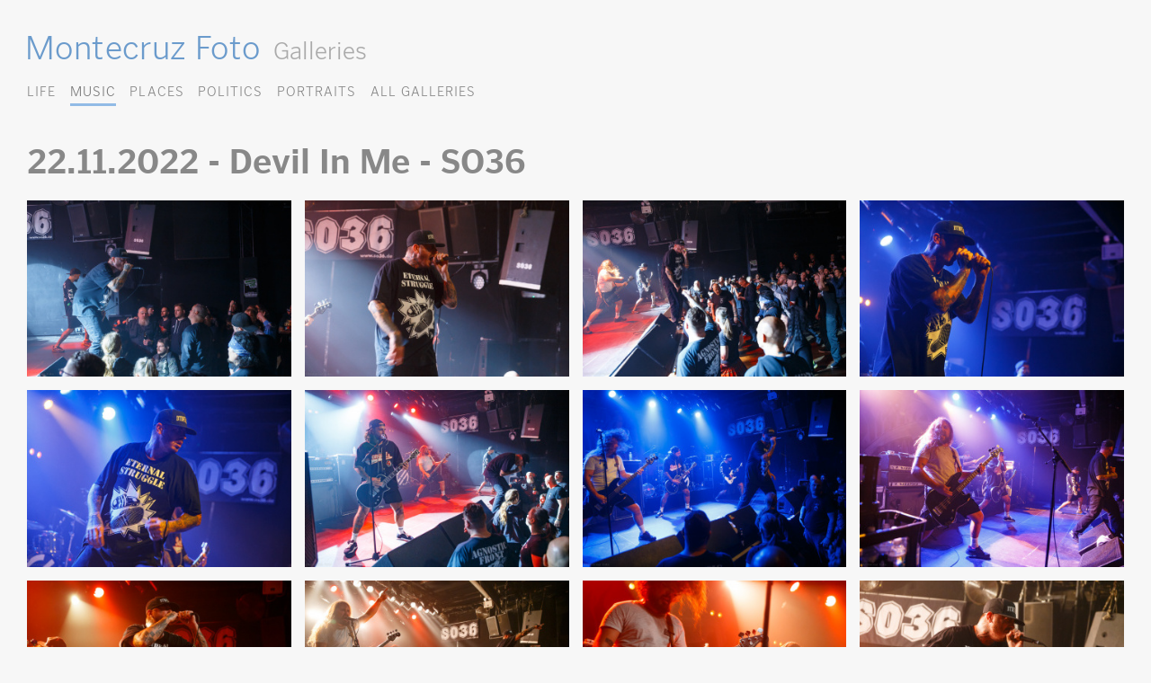

--- FILE ---
content_type: text/html; charset=utf-8
request_url: https://www.montecruzfoto.org/22-11-2022-Devil-In-Me-SO36
body_size: 2530
content:

<!DOCTYPE html> 
<html lang="en"> 
<head>
	<title>Montecruz Foto | 22.11.2022 - Devil In Me - SO36</title>
	<meta name="description" content="Photography portfolio of Montecruz Foto. Kreuzberg 36, Berlin, Germany.">
	<link rel="canonical" href="https://www.montecruzfoto.org/Galleries">
	<meta charset="utf-8">
	<meta name="viewport" content="width=device-width; initial-scale=1.0; maximum-scale=1.0;">
	<meta name="generator" content="SPIP 4.4.7">
	<meta name="Author" content="Montecruz Foto montecruz@riseup.net">
	<link rel="shortcut icon" href="squelettes/img/favicon.ico" type="image/x-icon">
	
<!-- insert_head_css --><script src="prive/javascript/jquery.js?1757867677" type="text/javascript"></script>

<script src="prive/javascript/jquery.form.js?1757867677" type="text/javascript"></script>

<script src="prive/javascript/jquery.autosave.js?1757867677" type="text/javascript"></script>

<script src="prive/javascript/jquery.placeholder-label.js?1757867677" type="text/javascript"></script>

<script src="prive/javascript/ajaxCallback.js?1757867677" type="text/javascript"></script>

<script src="prive/javascript/js.cookie.js?1757867677" type="text/javascript"></script>
<!-- insert_head -->
<link rel='stylesheet' type='text/css' media='all' href='plugins/auto/photoswipe/v1.2.1/lib/photoswipe/photoswipe.css'>

<link rel='stylesheet' type='text/css' media='all' href='plugins/auto/photoswipe/v1.2.1/lib/photoswipe/default-skin/default-skin.css'>
<style type='text/css'>
	img[data-photo].photoshow { cursor: zoom-in; }
	</style>
	
<script src="plugins/auto/photoswipe/v1.2.1/lib/photoswipe/photoswipe.min.js" type="text/javascript"></script>
<script src="plugins/auto/photoswipe/v1.2.1/lib/photoswipe/photoswipe-ui-default.min.js" type="text/javascript"></script>
<script src="plugins/auto/photoswipe/v1.2.1/photoswipe_insert.js?1722541994" type="text/javascript"></script>
<script type="text/javascript">
// configuration
photoswipe = {
  path: "plugins/auto/photoswipe/v1.2.1/lib/photoswipe//",
  selector: "img[data-photo], a[type]",
  conteneur: ".photoswipe-cont",
  gallery: true, // galerie
  errorMsg: "<div class=\"pswp__error-msg\"><a href=\"%url%\" target=\"_blank\">Image unavailable<\/a>.<\/div>",
  debug: false // debug
};
</script>
<link rel="shortcut icon" href="local/cache-gd2/af/529fa21559cdc830bc384e6e7af92d.ico?1757868243" type="image/x-icon" />
<link rel="apple-touch-icon" sizes="57x57" href="local/cache-gd2/bf/5f00a3b9f08241a8d3ac2c06c0284a.jpg?1757868246" />
<link rel="apple-touch-icon" sizes="114x114" href="local/cache-gd2/3d/328501dbc86dbf9a9f1be5baa6dae8.jpg?1757868243" />
<link rel="apple-touch-icon" sizes="72x72" href="local/cache-gd2/e1/ce6718001c7e3835ed1d7683b5932d.jpg?1757868247" />
<link rel="apple-touch-icon" sizes="144x144" href="local/cache-gd2/3a/67ee68cab842da832a0962a4e8d94a.jpg?1757868247" />
<link rel="apple-touch-icon" sizes="60x60" href="local/cache-gd2/25/ce212882cd4f258d48ee1f625a4151.jpg?1757868247" />
<link rel="apple-touch-icon" sizes="120x120" href="local/cache-gd2/73/710fe191cebe4132ba022b3004e9cb.jpg?1757868247" />
<link rel="apple-touch-icon" sizes="76x76" href="local/cache-gd2/90/8583855b480f34c72e2b53ce2e9aab.jpg?1757868247" />
<link rel="icon" type="image/png" href="local/cache-gd2/cb/7cf9730e547304e3d065b63188a616.jpg?1757868247" sizes="96x96" />
<link rel="icon" type="image/png" href="local/cache-gd2/63/6ad23c173b75c4e0e69a1e9b9ed03d.jpg?1757868247" sizes="16x16" />
<link rel="icon" type="image/png" href="local/cache-gd2/2f/67b55e52233a70cdd9bf531672c74d.jpg?1757868243" sizes="32x32" />
<link rel="icon" type="image/png" href="local/cache-gd2/cc/c7321e0555f7bbfb0c04f1196b33ec.jpg?1757868247" sizes="192x192" />
<meta name="msapplication-TileImage" content="local/cache-gd2/3d/328501dbc86dbf9a9f1be5baa6dae8.jpg?1757868243" />

<meta name="msapplication-TileColor" content="#6899c1" />
<meta name="theme-color" content="#6899c1" />
	<link rel="stylesheet" href="https://use.typekit.net/max3jyb.css">
	<link rel="stylesheet" href="squelettes/css/estilo.css" media="screen">
	<meta name="robots" content="noindex">
</head> 
<body id="gallery"> 
<header>
    <h1>
    	<a rel="start" href="https://www.montecruzfoto.org">Montecruz Foto</a>
    	 <small>Galleries</small>
    </h1>
</header>
<nav> 
	<ul>
        
        
        <li><a href="Galleries?id_mot=12">Life</a></li>
        
        <li class="on"><a href="Galleries?id_mot=9">Music</a></li>
        
        <li><a href="Galleries?id_mot=11">Places</a></li>
        
        <li><a href="Galleries?id_mot=10">Politics</a></li>
        
        <li><a href="Galleries?id_mot=19">Portraits</a></li>
        
        
        
		<li class="sep"><a href="Galleries">All Galleries</a></li>
		
	</ul>
</nav>
<section role="main" id="main">
	<h2>22.11.2022 - Devil In Me - SO36</h2>
	
    <section class="photos">
	    
	    	<div class="item">
		        <a href="IMG/jpg/2211-devilinme-1208.jpg" onclick="return false;" class='mediabox' rel="mesimages">
		              <img src='local/cache-gd2/f6/dba450683a320c604e21394118afec.jpg?1759282559' width='350' height='234' data-photo='IMG/jpg/2211-devilinme-1208.jpg' data-photo-h='720' data-photo-w='1080' alt='2211-devilinme-1208.jpg' title='2211-devilinme-1208.jpg' />
			    </a>
	    	</div>
		
	    	<div class="item">
		        <a href="IMG/jpg/2211-devilinme-1221.jpg" onclick="return false;" class='mediabox' rel="mesimages">
		              <img src='local/cache-gd2/23/bd4287f048999cabd77e8e01a6d3d6.jpg?1759282559' width='350' height='234' data-photo='IMG/jpg/2211-devilinme-1221.jpg' data-photo-h='720' data-photo-w='1080' alt='2211-devilinme-1221.jpg' title='2211-devilinme-1221.jpg' />
			    </a>
	    	</div>
		
	    	<div class="item">
		        <a href="IMG/jpg/2211-devilinme-1224.jpg" onclick="return false;" class='mediabox' rel="mesimages">
		              <img src='local/cache-gd2/bc/884ffaac912b9430f87c716571c272.jpg?1759282560' width='350' height='234' data-photo='IMG/jpg/2211-devilinme-1224.jpg' data-photo-h='720' data-photo-w='1080' alt='2211-devilinme-1224.jpg' title='2211-devilinme-1224.jpg' />
			    </a>
	    	</div>
		
	    	<div class="item">
		        <a href="IMG/jpg/2211-devilinme-1243.jpg" onclick="return false;" class='mediabox' rel="mesimages">
		              <img src='local/cache-gd2/43/ec8bd506e4aa913ab6a3589a66108b.jpg?1759282560' width='350' height='234' data-photo='IMG/jpg/2211-devilinme-1243.jpg' data-photo-h='720' data-photo-w='1080' alt='2211-devilinme-1243.jpg' title='2211-devilinme-1243.jpg' />
			    </a>
	    	</div>
		
	    	<div class="item">
		        <a href="IMG/jpg/2211-devilinme-1267.jpg" onclick="return false;" class='mediabox' rel="mesimages">
		              <img src='local/cache-gd2/ff/c8a7f4f5e2b8f9b10f7e3c3029c1c2.jpg?1759282560' width='350' height='234' data-photo='IMG/jpg/2211-devilinme-1267.jpg' data-photo-h='720' data-photo-w='1080' alt='2211-devilinme-1267.jpg' title='2211-devilinme-1267.jpg' />
			    </a>
	    	</div>
		
	    	<div class="item">
		        <a href="IMG/jpg/2211-devilinme-1229.jpg" onclick="return false;" class='mediabox' rel="mesimages">
		              <img src='local/cache-gd2/48/a0b3516af1bc8686108e723ffd20ed.jpg?1759282560' width='350' height='234' data-photo='IMG/jpg/2211-devilinme-1229.jpg' data-photo-h='720' data-photo-w='1080' alt='2211-devilinme-1229.jpg' title='2211-devilinme-1229.jpg' />
			    </a>
	    	</div>
		
	    	<div class="item">
		        <a href="IMG/jpg/2211-devilinme-1271.jpg" onclick="return false;" class='mediabox' rel="mesimages">
		              <img src='local/cache-gd2/d7/0fd8e88d6e220f9bbeed83af42ffea.jpg?1759282560' width='350' height='234' data-photo='IMG/jpg/2211-devilinme-1271.jpg' data-photo-h='720' data-photo-w='1080' alt='2211-devilinme-1271.jpg' title='2211-devilinme-1271.jpg' />
			    </a>
	    	</div>
		
	    	<div class="item">
		        <a href="IMG/jpg/2211-devilinme-1279.jpg" onclick="return false;" class='mediabox' rel="mesimages">
		              <img src='local/cache-gd2/f6/121301600a67f73e6e5d9434e262a3.jpg?1759282560' width='350' height='234' data-photo='IMG/jpg/2211-devilinme-1279.jpg' data-photo-h='720' data-photo-w='1080' alt='2211-devilinme-1279.jpg' title='2211-devilinme-1279.jpg' />
			    </a>
	    	</div>
		
	    	<div class="item">
		        <a href="IMG/jpg/2211-devilinme-1294.jpg" onclick="return false;" class='mediabox' rel="mesimages">
		              <img src='local/cache-gd2/32/38e66085816bb3e2a03eb494f80d61.jpg?1759282560' width='350' height='234' data-photo='IMG/jpg/2211-devilinme-1294.jpg' data-photo-h='720' data-photo-w='1080' alt='2211-devilinme-1294.jpg' title='2211-devilinme-1294.jpg' />
			    </a>
	    	</div>
		
	    	<div class="item">
		        <a href="IMG/jpg/2211-devilinme-1289.jpg" onclick="return false;" class='mediabox' rel="mesimages">
		              <img src='local/cache-gd2/d8/dcce6c3b2353ea1dddd79f5638e6b2.jpg?1759282561' width='350' height='234' data-photo='IMG/jpg/2211-devilinme-1289.jpg' data-photo-h='720' data-photo-w='1080' alt='2211-devilinme-1289.jpg' title='2211-devilinme-1289.jpg' />
			    </a>
	    	</div>
		
	    	<div class="item">
		        <a href="IMG/jpg/2211-devilinme-1296.jpg" onclick="return false;" class='mediabox' rel="mesimages">
		              <img src='local/cache-gd2/8f/e12b6b55dfc0f0de5c2ffb60118726.jpg?1759282561' width='350' height='234' data-photo='IMG/jpg/2211-devilinme-1296.jpg' data-photo-h='720' data-photo-w='1080' alt='2211-devilinme-1296.jpg' title='2211-devilinme-1296.jpg' />
			    </a>
	    	</div>
		
	    	<div class="item">
		        <a href="IMG/jpg/2211-devilinme-1303.jpg" onclick="return false;" class='mediabox' rel="mesimages">
		              <img src='local/cache-gd2/41/068de0b6eafff266406bb727a82d1f.jpg?1759282561' width='350' height='234' data-photo='IMG/jpg/2211-devilinme-1303.jpg' data-photo-h='720' data-photo-w='1080' alt='2211-devilinme-1303.jpg' title='2211-devilinme-1303.jpg' />
			    </a>
	    	</div>
		
	    	<div class="item">
		        <a href="IMG/jpg/2211-devilinme-1301.jpg" onclick="return false;" class='mediabox' rel="mesimages">
		              <img src='local/cache-gd2/54/42c7f0f30bb47d1030e26f0eb82399.jpg?1759282561' width='350' height='234' data-photo='IMG/jpg/2211-devilinme-1301.jpg' data-photo-h='720' data-photo-w='1080' alt='2211-devilinme-1301.jpg' title='2211-devilinme-1301.jpg' />
			    </a>
	    	</div>
		
	    	<div class="item">
		        <a href="IMG/jpg/2211-devilinme-1282a.jpg" onclick="return false;" class='mediabox' rel="mesimages">
		              <img src='local/cache-gd2/48/3678977a18886dc6c51d179ce45985.jpg?1759282561' width='350' height='234' data-photo='IMG/jpg/2211-devilinme-1282a.jpg' data-photo-h='720' data-photo-w='1080' alt='2211-devilinme-1282a.jpg' title='2211-devilinme-1282a.jpg' />
			    </a>
	    	</div>
		
	    	<div class="item">
		        <a href="IMG/jpg/2211-devilinme-1304.jpg" onclick="return false;" class='mediabox' rel="mesimages">
		              <img src='local/cache-gd2/98/81e0230cf180d65165c528356fd80d.jpg?1759282561' width='350' height='234' data-photo='IMG/jpg/2211-devilinme-1304.jpg' data-photo-h='720' data-photo-w='1080' alt='2211-devilinme-1304.jpg' title='2211-devilinme-1304.jpg' />
			    </a>
	    	</div>
		
	    	<div class="item">
		        <a href="IMG/jpg/2211-devilinme-1313.jpg" onclick="return false;" class='mediabox' rel="mesimages">
		              <img src='local/cache-gd2/b8/7875b9a6f18abb065efad9b6c3b68b.jpg?1759282561' width='350' height='234' data-photo='IMG/jpg/2211-devilinme-1313.jpg' data-photo-h='720' data-photo-w='1080' alt='2211-devilinme-1313.jpg' title='2211-devilinme-1313.jpg' />
			    </a>
	    	</div>
		
	    	<div class="item">
		        <a href="IMG/jpg/2211-devilinme-1308.jpg" onclick="return false;" class='mediabox' rel="mesimages">
		              <img src='local/cache-gd2/5a/bc60b1927188e84a1b824a5aa1fa83.jpg?1759282562' width='350' height='234' data-photo='IMG/jpg/2211-devilinme-1308.jpg' data-photo-h='720' data-photo-w='1080' alt='2211-devilinme-1308.jpg' title='2211-devilinme-1308.jpg' />
			    </a>
	    	</div>
		
	    	<div class="item">
		        <a href="IMG/jpg/2211-devilinme-1321.jpg" onclick="return false;" class='mediabox' rel="mesimages">
		              <img src='local/cache-gd2/07/0e326689743763171114599c643369.jpg?1759282562' width='350' height='234' data-photo='IMG/jpg/2211-devilinme-1321.jpg' data-photo-h='720' data-photo-w='1080' alt='2211-devilinme-1321.jpg' title='2211-devilinme-1321.jpg' />
			    </a>
	    	</div>
		
	</section>
	
</section>
<footer>
	<p>
         
        (2022) <a href="https://www.montecruzfoto.org">Montecruz Foto</a>. Creative Commons: Attribution Share Alike
    </p>
</footer> 
</body>
</html>
